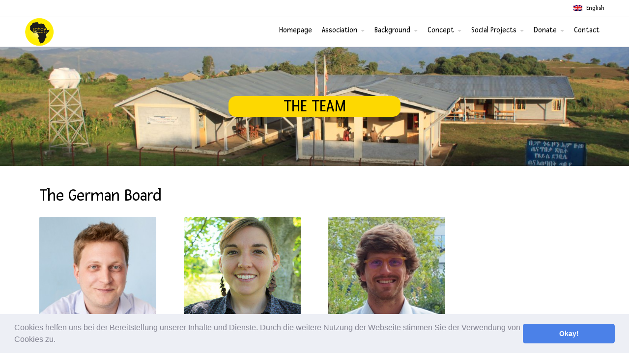

--- FILE ---
content_type: text/html; charset=UTF-8
request_url: https://sahay-solar.org/das-team?lang=en
body_size: 14011
content:
<!DOCTYPE html>
<html lang="en-US">
<head>
    <title>The Team - Sahay Solar</title>
<link rel="alternate" hreflang="en" href="https://sahay-solar.org/das-team?lang=en" />
<link rel="alternate" hreflang="de" href="https://sahay-solar.org/das-team" />

<!-- This site is optimized with the Yoast SEO plugin v11.2.1 - https://yoast.com/wordpress/plugins/seo/ -->
<link rel="canonical" href="https://sahay-solar.org/das-team?lang=en" />
<meta property="og:locale" content="en_US" />
<meta property="og:type" content="article" />
<meta property="og:title" content="The Team - Sahay Solar" />
<meta property="og:description" content="The German Board The Swiss Board The lecturers" />
<meta property="og:url" content="https://sahay-solar.org/das-team?lang=en" />
<meta property="og:site_name" content="Sahay Solar" />
<meta property="article:publisher" content="https://www.facebook.com/sahaysolar/" />
<meta name="twitter:card" content="summary_large_image" />
<meta name="twitter:description" content="The German Board The Swiss Board The lecturers" />
<meta name="twitter:title" content="The Team - Sahay Solar" />
<script type='application/ld+json' class='yoast-schema-graph yoast-schema-graph--main'>{"@context":"https://schema.org","@graph":[{"@type":"Organization","@id":"https://sahay-solar.org/?lang=en/#organization","name":"Sahay Solarverein Afrika e.V.","url":"https://sahay-solar.org/?lang=en/","sameAs":["https://www.facebook.com/sahaysolar/"],"logo":{"@type":"ImageObject","@id":"https://sahay-solar.org/?lang=en/#logo","url":"https://sahay-solar.org/wp-content/uploads/2017/03/Sahay-verein_Rund-e1537359431815.png","width":826,"height":826,"caption":"Sahay Solarverein Afrika e.V."},"image":{"@id":"https://sahay-solar.org/?lang=en/#logo"}},{"@type":"WebSite","@id":"https://sahay-solar.org/?lang=en/#website","url":"https://sahay-solar.org/?lang=en/","name":"Sahay Solar","publisher":{"@id":"https://sahay-solar.org/?lang=en/#organization"},"potentialAction":{"@type":"SearchAction","target":"https://sahay-solar.org/?lang=en/?s={search_term_string}","query-input":"required name=search_term_string"}},{"@type":"WebPage","@id":"https://sahay-solar.org/das-team?lang=en#webpage","url":"https://sahay-solar.org/das-team?lang=en","inLanguage":"en-US","name":"The Team - Sahay Solar","isPartOf":{"@id":"https://sahay-solar.org/?lang=en/#website"},"datePublished":"2019-03-27T12:31:58+00:00","dateModified":"2025-09-09T12:48:21+00:00"}]}</script>
<!-- / Yoast SEO plugin. -->

<link rel='dns-prefetch' href='//s.w.org' />
<link rel="alternate" type="application/rss+xml" title="Sahay Solar &raquo; Feed" href="https://sahay-solar.org/feed?lang=en" />
<link rel="alternate" type="application/rss+xml" title="Sahay Solar &raquo; Comments Feed" href="https://sahay-solar.org/comments/feed?lang=en" />
		<script type="text/javascript">
			window._wpemojiSettings = {"baseUrl":"https:\/\/s.w.org\/images\/core\/emoji\/11\/72x72\/","ext":".png","svgUrl":"https:\/\/s.w.org\/images\/core\/emoji\/11\/svg\/","svgExt":".svg","source":{"concatemoji":"https:\/\/sahay-solar.org\/wp-includes\/js\/wp-emoji-release.min.js?ver=4.9.28"}};
			!function(e,a,t){var n,r,o,i=a.createElement("canvas"),p=i.getContext&&i.getContext("2d");function s(e,t){var a=String.fromCharCode;p.clearRect(0,0,i.width,i.height),p.fillText(a.apply(this,e),0,0);e=i.toDataURL();return p.clearRect(0,0,i.width,i.height),p.fillText(a.apply(this,t),0,0),e===i.toDataURL()}function c(e){var t=a.createElement("script");t.src=e,t.defer=t.type="text/javascript",a.getElementsByTagName("head")[0].appendChild(t)}for(o=Array("flag","emoji"),t.supports={everything:!0,everythingExceptFlag:!0},r=0;r<o.length;r++)t.supports[o[r]]=function(e){if(!p||!p.fillText)return!1;switch(p.textBaseline="top",p.font="600 32px Arial",e){case"flag":return s([55356,56826,55356,56819],[55356,56826,8203,55356,56819])?!1:!s([55356,57332,56128,56423,56128,56418,56128,56421,56128,56430,56128,56423,56128,56447],[55356,57332,8203,56128,56423,8203,56128,56418,8203,56128,56421,8203,56128,56430,8203,56128,56423,8203,56128,56447]);case"emoji":return!s([55358,56760,9792,65039],[55358,56760,8203,9792,65039])}return!1}(o[r]),t.supports.everything=t.supports.everything&&t.supports[o[r]],"flag"!==o[r]&&(t.supports.everythingExceptFlag=t.supports.everythingExceptFlag&&t.supports[o[r]]);t.supports.everythingExceptFlag=t.supports.everythingExceptFlag&&!t.supports.flag,t.DOMReady=!1,t.readyCallback=function(){t.DOMReady=!0},t.supports.everything||(n=function(){t.readyCallback()},a.addEventListener?(a.addEventListener("DOMContentLoaded",n,!1),e.addEventListener("load",n,!1)):(e.attachEvent("onload",n),a.attachEvent("onreadystatechange",function(){"complete"===a.readyState&&t.readyCallback()})),(n=t.source||{}).concatemoji?c(n.concatemoji):n.wpemoji&&n.twemoji&&(c(n.twemoji),c(n.wpemoji)))}(window,document,window._wpemojiSettings);
		</script>
		<style type="text/css">
img.wp-smiley,
img.emoji {
	display: inline !important;
	border: none !important;
	box-shadow: none !important;
	height: 1em !important;
	width: 1em !important;
	margin: 0 .07em !important;
	vertical-align: -0.1em !important;
	background: none !important;
	padding: 0 !important;
}
</style>
<link rel='stylesheet' id='contact-form-7-css'  href='https://sahay-solar.org/wp-content/plugins/contact-form-7/includes/css/styles.css?ver=5.0.5' type='text/css' media='all' />
<link rel='stylesheet' id='ctwg-shortcodes-css'  href='https://sahay-solar.org/wp-content/plugins/cpo-widgets/css/style.css?ver=4.9.28' type='text/css' media='all' />
<link rel='stylesheet' id='modula_stylesheet-css'  href='https://sahay-solar.org/wp-content/plugins/modula-best-grid-gallery/scripts/modula.css?ver=1.3.3' type='text/css' media='all' />
<link rel='stylesheet' id='effects_stylesheet-css'  href='https://sahay-solar.org/wp-content/plugins/modula-best-grid-gallery/scripts/effects.css?ver=1.3.3' type='text/css' media='all' />
<link rel='stylesheet' id='wpml-menu-item-0-css'  href='//sahay-solar.org/wp-content/plugins/sitepress-multilingual-cms/templates/language-switchers/menu-item/style.css?ver=1' type='text/css' media='all' />
<link rel='stylesheet' id='font-awesome-css'  href='https://sahay-solar.org/wp-content/plugins/elementor/assets/lib/font-awesome/css/font-awesome.min.css?ver=4.7.0' type='text/css' media='all' />
<link rel='stylesheet' id='tm-timeline-css-css'  href='https://sahay-solar.org/wp-content/plugins/tm-timeline/css/tm-timeline.css?ver=1.1.1' type='text/css' media='all' />
<link rel='stylesheet' id='cpotheme-base-css'  href='https://sahay-solar.org/wp-content/themes/allegiant_pro/core/css/base.css?ver=4.9.28' type='text/css' media='all' />
<link rel='stylesheet' id='cpotheme-main-css'  href='https://sahay-solar.org/wp-content/themes/allegiant_pro/style.css?ver=4.9.28' type='text/css' media='all' />
<link rel='stylesheet' id='recent-posts-widget-with-thumbnails-public-style-css'  href='https://sahay-solar.org/wp-content/plugins/recent-posts-widget-with-thumbnails/public.css?ver=6.3.1' type='text/css' media='all' />
<link rel='stylesheet' id='cookieconsent-css'  href='https://sahay-solar.org/wp-content/plugins/ga-germanized/assets/css/cookieconsent.css?ver=3.0.3' type='text/css' media='all' />
<link rel='stylesheet' id='elementor-icons-css'  href='https://sahay-solar.org/wp-content/plugins/elementor/assets/lib/eicons/css/elementor-icons.min.css?ver=4.3.0' type='text/css' media='all' />
<link rel='stylesheet' id='elementor-animations-css'  href='https://sahay-solar.org/wp-content/plugins/elementor/assets/lib/animations/animations.min.css?ver=2.5.9' type='text/css' media='all' />
<link rel='stylesheet' id='elementor-frontend-css'  href='https://sahay-solar.org/wp-content/plugins/elementor/assets/css/frontend.min.css?ver=2.5.9' type='text/css' media='all' />
<link rel='stylesheet' id='elementor-global-css'  href='https://sahay-solar.org/wp-content/uploads/elementor/css/global.css?ver=1553171005' type='text/css' media='all' />
<link rel='stylesheet' id='google-fonts-1-css'  href='https://fonts.googleapis.com/css?family=Roboto%3A100%2C100italic%2C200%2C200italic%2C300%2C300italic%2C400%2C400italic%2C500%2C500italic%2C600%2C600italic%2C700%2C700italic%2C800%2C800italic%2C900%2C900italic%7CRoboto+Slab%3A100%2C100italic%2C200%2C200italic%2C300%2C300italic%2C400%2C400italic%2C500%2C500italic%2C600%2C600italic%2C700%2C700italic%2C800%2C800italic%2C900%2C900italic&#038;ver=4.9.28' type='text/css' media='all' />
<script type='text/javascript' src='https://sahay-solar.org/wp-includes/js/jquery/jquery.js?ver=1.12.4'></script>
<script type='text/javascript' src='https://sahay-solar.org/wp-includes/js/jquery/jquery-migrate.min.js?ver=1.4.1'></script>
<script type='text/javascript' src='https://sahay-solar.org/wp-content/plugins/modula-best-grid-gallery/scripts/jquery.modula.js?ver=4.9.28'></script>
<script type='text/javascript' src='https://sahay-solar.org/wp-content/themes/allegiant_pro/core/scripts/html5-min.js?ver=4.9.28'></script>
<link rel='https://api.w.org/' href='https://sahay-solar.org/wp-json?lang=en' />
<link rel="EditURI" type="application/rsd+xml" title="RSD" href="https://sahay-solar.org/xmlrpc.php?rsd" />
<link rel="wlwmanifest" type="application/wlwmanifest+xml" href="https://sahay-solar.org/wp-includes/wlwmanifest.xml" /> 
<link rel='shortlink' href='https://sahay-solar.org/?p=5360&#038;lang=en' />
<link rel="alternate" type="application/json+oembed" href="https://sahay-solar.org/wp-json/oembed/1.0/embed?lang=en&#038;url=https%3A%2F%2Fsahay-solar.org%2Fdas-team%3Flang%3Den" />
<link rel="alternate" type="text/xml+oembed" href="https://sahay-solar.org/wp-json/oembed/1.0/embed?lang=en&#038;url=https%3A%2F%2Fsahay-solar.org%2Fdas-team%3Flang%3Den&#038;format=xml" />
<meta name="generator" content="WPML ver:4.2.4 stt:1,3;" />
<style id="mystickymenu" type="text/css">#mysticky-nav { width:100%; position: static; }#mysticky-nav.wrapfixed { position:fixed; left: 0px; margin-top:0px;  z-index: 99990; -webkit-transition: 0.3s; -moz-transition: 0.3s; -o-transition: 0.3s; transition: 0.3s; -ms-filter:"progid:DXImageTransform.Microsoft.Alpha(Opacity=90)"; filter: alpha(opacity=90); opacity:0.9; background-color: #f7f5e7;}#mysticky-nav.wrapfixed { } #mysticky-nav.wrapfixed.up { } #mysticky-nav.wrapfixed.down { } #mysticky-nav .myfixed { margin:0 auto; float:none; border:0px; background:none; max-width:100%; }</style><script async src="https://www.googletagmanager.com/gtag/js?id=UA-138718880-1"></script><script>
				window.dataLayer = window.dataLayer || [];
				function gtag(){dataLayer.push(arguments);}
				gtag('js', new Date());gtag('config', 'UA-138718880-1', {"anonymize_ip":true,"allow_display_features":true,"link_attribution":false});</script><link type="image/x-icon" href="http://s245577196.online.de/wp-content/uploads/2017/03/cropped-Sahay-verein_Rund.png" rel="icon" /><meta name="viewport" content="width=device-width, initial-scale=1.0, maximum-scale=1.0, user-scalable=0"/>
<meta charset="UTF-8"/>
<style type="text/css" id="custom-background-css">
body.custom-background { background-color: #ffffff; }
</style>
	<style type="text/css">
		body {
						font-size:0.875em; 
						
						font-family:'Arbutus Slab'; 
			font-weight:400; 
						
						color:#000000; 
					}
		
		
				.button, .button:link, .button:visited, 
		input[type=submit],
		.tp-caption { 		
			font-family:'Arbutus Slab';
			font-weight:400; 
		}
				
		
		h1, h2, h3, h4, h5, h6, .heading, .header .title { 		
						font-family:'Fresca'; 
			font-weight:400; 
						color:#000000;		}
		
		
		.widget-title { 		
			color:#000000;		}
		
		
		.menu-main li a { 		
						font-family:'Fresca'; 
			font-weight:400; 
						color:#000000;		}
		
		.menu-mobile li a { 		
						font-family:'Fresca'; 
			font-weight:400; 
									color:#000000; 
					}
		
		
				a:link, a:visited { color:#000000; }
		a:hover { color:#000000; }
		
		
				.primary-color { color:#000000; }
		.primary-color-bg { background-color:#000000; }
		.primary-color-border { border-color:#000000; }
		.menu-item.menu-highlight > a { background-color:#000000; }
		.tp-caption.primary_color_background { background:#000000; }
		.tp-caption.primary_color_text{ color:#000000; }
		.widget_nav_menu a .menu-icon { color:#000000; }
		
		.button, .button:link, .button:visited, input[type=submit] { background-color:#000000; }
		.button:hover, input[type=submit]:hover { background-color:#000000; }
		::selection  { color:#fff; background-color:#000000; }
		::-moz-selection { color:#fff; background-color:#000000; }
		
				
				.secondary-color { color:#ffffff; }
		.secondary-color-bg { background-color:#ffffff; }
		.secondary-color-border { border-color:#ffffff; }
		.tp-caption.secondary_color_background { background:#ffffff; }
		.tp-caption.secondary_color_text{ color:#ffffff; }		
			


				.slider-slides { height:650px; }
			</style>
	<style type="text/css">
				html body .button, 
		html body .button:link, 
		html body .button:visited, 
		html body input[type=submit] { background:none; border-color:#000000; color:#000000; }
		html body .button:hover, 
		html body input[type=submit]:hover { color:#fff; background:#000000; }
		.menu-main .current_page_ancestor > a,
		.menu-main .current-menu-item > a { color:#000000; }
		.menu-portfolio .current-cat a,
		.pagination .current { background-color:#000000; }
		.features a.feature-image { color:#000000; }
		    </style>
	<link rel="icon" href="https://sahay-solar.org/wp-content/uploads/2017/03/cropped-Sahay-verein_Rund-32x32.png" sizes="32x32" />
<link rel="icon" href="https://sahay-solar.org/wp-content/uploads/2017/03/cropped-Sahay-verein_Rund-192x192.png" sizes="192x192" />
<link rel="apple-touch-icon-precomposed" href="https://sahay-solar.org/wp-content/uploads/2017/03/cropped-Sahay-verein_Rund-180x180.png" />
<meta name="msapplication-TileImage" content="https://sahay-solar.org/wp-content/uploads/2017/03/cropped-Sahay-verein_Rund-270x270.png" />
		<style type="text/css" id="wp-custom-css">
			.header {

    position: relative;
    background: #fff;
    width: 100%;
    padding: 0;
}

.wpcf7-submit.wpcf7-submit{
	font-family: 'Fresca';
	box-shadow: 0 2px 4px 0 rgba(0,0,0,0.16),0 2px 10px 0 rgba(0,0,0,0.12) !important;
}
h4.ctsc-accordion-title::after {
    display: block;
    float: right;
    color: #000;
    content: '\f101';
    font-family: 'fontawesome';
    font-size: 20px;
    line-height: 1;
		opacity: 1;
}

#slide-3416 > div:nth-child(1) > div:nth-child(1) > div:nth-child(1) > h2:nth-child(1){
	color:yellow;
	font-size: 35px;
	font-weight: bold;
}

.tm_timeline{
background-color: #f1f1f1;
box-shadow: 0 2px 4px 0 rgba(0,0,0,0.16),0 2px 10px 0 rgba(0,0,0,0.12) !important;
}
.tm_timeline__tense{
	background:black;
}
.tm_timeline-layout-vertical-chessOrder .tm_timeline__tense{
	background: grey;
}

.imgleft{
	float:left;
	margin: 6px;
	height: 255px;
}

#features-subtitle\ section-subtitle{
	color: black;
	opacity:1;
}

.the-excerpt{
	font-style: normal;
	font-weight: bold;
}

.features .feature .feature-icon:hover {
    position: absolute;
    background: #FFD801;
    left: 50%;
    top: 50%;
    font-family: 'fontawesome';
    text-align: center;
    width: 100px;
    height: 100px;
    font-size: 40px;
    margin: -51px 0 0 -51px;
    line-height: 100px;
    border: 1px solid #ddd;
    border-radius: 50%;
}





h1.pagetitle-title.heading{
	  color: #FFD801;
    background-color: #fdd801;
    border-radius: 15px;
	width: 350px;
	text-align:center;
	margin: auto;
}



#tagline {
	font-family: 'Fresca';
}

.menu-item{
	border-radius: 8px;
}
.menu-item:hover{
	background-color: #ffd801;	
}
#menu-item-3632{
	background-color: #ffd801;	
}
.ctwg-social .ctwg-social-icon{
	width: 60px;
	height: 60px;
	line-height: 60px;
	font-size: 25px;
}

#colfoot1 {
	text-align: left;
}
body {
	color: black;
	font-family:'Fresca';
}
h4 {
	color: black;
}
h1{
	color:black;
}

/* Nach oben Pfeil verlinken */


/* Startseite: Unsere Projekte */
body .portfolio-item-image .portfolio-item-title{
	background-color: #666666;
}
.portfolio-item:hover .portfolio-item-overlay {
    opacity: 0.2;
}
#team {
    background-color: white;
}

/* Startseite: Impressionen
.section-title .team-title .heading, .heading, .header .title{
	background-color: #666666;
	color: #ffffff;
} */



/* News: Kategorien entfernen 
post-author{visibility: hidden}*/

/* 50 Health Station Projekt: Informationsbroschüre verlinken
#pdf{
a:hover 
    color: hotpink;
}*/

/* Header: dauerhaft weiß
#header{
background-color: #FFFFFF; opacity: 1;
}
#header_bg { opacity: 1; }

.menu-main li ul li a:hover { background-color:#FFFFFF; }*/

/*Header: Überschriften gelb*/
body .dark h1, body .dark h2, body .dark , body .dark , body .dark ,  body .dark .heading, body .dark a:link, body .dark a:visited, body .dark a:hover {
	color: #000000;
}
/*
.page-content {
	background-color: #FFD801;
	margin: -25px;
	padding: 20px;
}
*/
/*Footer: Schrift schwarz*/
body .dark , body .dark , body .dark , body .dark , body .dark h5, body .dark h6, body .dark , body .dark a:link, body .dark a:visited, body .dark a:hover {
	color: #000000;
}

/*Start: IMPRESSIONEN: weiß*/
.team-title {
	color: black;
}

#footer {
    	background-image: url(http://sahay-solar.org/wp-content/uploads/2018/09/footer-img.gif);
	background-size:cover;
	box-shadow: inset 0 0 0 0;
}


/*#footer{
background-color:	#FFD801;
}*/

.slide{
	background-size:cover;
}
		</style>
	</head>

<body class="page-template-default page page-id-5360 custom-background  sidebar-none header-normal title-normal footer-normal elementor-default elementor-page elementor-page-5360">
	<div class="outer" id="top">
				<div class="wrapper">
			<div id="topbar" class="topbar">
				<div class="container">
					<div id="languages" class="languages"><div class="language-active" id="language-active-en"><img src="https://sahay-solar.org/wp-content/plugins/sitepress-multilingual-cms/res/flags/en.png" alt="en"> English</div><div class="language-list"><a class="language-item" href="https://sahay-solar.org/das-team?lang=en" id="language-switch-en"><img src="https://sahay-solar.org/wp-content/plugins/sitepress-multilingual-cms/res/flags/en.png" alt="en"> English</a><a class="language-item" href="https://sahay-solar.org/das-team" id="language-switch-de"><img src="https://sahay-solar.org/wp-content/plugins/sitepress-multilingual-cms/res/flags/de.png" alt="de"> Deutsch</a></div></div><div id="social" class="social"></div>					<div class="clear"></div>
				</div>
			</div>
			<header id="header" class="header">
				<div class="container">
					<div id="logo" class="logo"><a class="site-logo" href="https://sahay-solar.org/?lang=en"><img src="http://sahay-solar.org/wp-content/uploads/2017/03/Sahay-verein_Rund-e1537359431815.png" alt="Sahay Solar" style="width:60px;"/></a><span class="title site-title hidden"><a href="https://sahay-solar.org/?lang=en">Sahay Solar</a></span></div><div id="menu-mobile-open" class=" menu-mobile-open menu-mobile-toggle"></div><ul id="menu-main" class="menu-main"><li id="menu-item-5346" class="menu-item menu-item-type-custom menu-item-object-custom menu-item-home menu-item-5346"><a href="http://sahay-solar.org/?lang=en">Homepage</a></li>
<li id="menu-item-5374" class="menu-item menu-item-type-post_type menu-item-object-page current-menu-ancestor current-menu-parent current_page_parent current_page_ancestor menu-item-has-children menu-item-5374"><a href="https://sahay-solar.org/the-association?lang=en">Association</a>
<ul class="sub-menu">
	<li id="menu-item-5378" class="menu-item menu-item-type-post_type menu-item-object-page menu-item-5378"><a href="https://sahay-solar.org/the-association?lang=en">The association</a></li>
	<li id="menu-item-5375" class="menu-item menu-item-type-post_type menu-item-object-page menu-item-5375"><a href="https://sahay-solar.org/support/partners?lang=en">Partners</a></li>
	<li id="menu-item-5376" class="menu-item menu-item-type-post_type menu-item-object-page menu-item-5376"><a href="https://sahay-solar.org/support/sponsors?lang=en">Sponsors</a></li>
	<li id="menu-item-5377" class="menu-item menu-item-type-post_type menu-item-object-page current-menu-item page_item page-item-5360 current_page_item menu-item-5377"><a href="https://sahay-solar.org/das-team?lang=en">The Team</a></li>
</ul>
</li>
<li id="menu-item-5359" class="menu-item menu-item-type-post_type menu-item-object-page menu-item-has-children menu-item-5359"><a href="https://sahay-solar.org/ethiopia?lang=en">Background</a>
<ul class="sub-menu">
	<li id="menu-item-5358" class="menu-item menu-item-type-post_type menu-item-object-page menu-item-5358"><a href="https://sahay-solar.org/ethiopia?lang=en">Ethiopia</a></li>
	<li id="menu-item-5357" class="menu-item menu-item-type-post_type menu-item-object-page menu-item-5357"><a href="https://sahay-solar.org/arba-minch-gamo-gofa-zone?lang=en">Arba Minch – Gamo Gofa Zone</a></li>
</ul>
</li>
<li id="menu-item-5395" class="menu-item menu-item-type-post_type menu-item-object-page menu-item-has-children menu-item-5395"><a href="https://sahay-solar.org/concept?lang=en">Concept</a>
<ul class="sub-menu">
	<li id="menu-item-5397" class="menu-item menu-item-type-post_type menu-item-object-page menu-item-5397"><a href="https://sahay-solar.org/concept/solar-training?lang=en">Solar Training</a></li>
	<li id="menu-item-5396" class="menu-item menu-item-type-post_type menu-item-object-page menu-item-5396"><a href="https://sahay-solar.org/concept/social-projects?lang=en">Social Projects</a></li>
	<li id="menu-item-5398" class="menu-item menu-item-type-post_type menu-item-object-page menu-item-5398"><a href="https://sahay-solar.org/concept/social-business?lang=en">Social Business</a></li>
</ul>
</li>
<li id="menu-item-5405" class="menu-item menu-item-type-post_type menu-item-object-page menu-item-has-children menu-item-5405"><a href="https://sahay-solar.org/concept/social-projects?lang=en">Social Projects</a>
<ul class="sub-menu">
	<li id="menu-item-5406" class="menu-item menu-item-type-custom menu-item-object-custom menu-item-5406"><a href="http://sahay-solar.org/portfolio-item/health-centers?lang=en">Health centers</a></li>
	<li id="menu-item-5409" class="menu-item menu-item-type-custom menu-item-object-custom menu-item-5409"><a href="http://sahay-solar.org/portfolio-item/agricultural-schools?lang=en">Agricultutal schools</a></li>
	<li id="menu-item-5407" class="menu-item menu-item-type-custom menu-item-object-custom menu-item-5407"><a href="http://sahay-solar.org/portfolio-item/solar-pumps?lang=en">Solar pumps</a></li>
	<li id="menu-item-5408" class="menu-item menu-item-type-custom menu-item-object-custom menu-item-5408"><a href="http://sahay-solar.org/portfolio-item/school-projects?lang=en">School projects</a></li>
</ul>
</li>
<li id="menu-item-5423" class="menu-item menu-item-type-post_type menu-item-object-page menu-item-has-children menu-item-5423"><a href="https://sahay-solar.org/support?lang=en">Donate</a>
<ul class="sub-menu">
	<li id="menu-item-5424" class="menu-item menu-item-type-post_type menu-item-object-page menu-item-5424"><a href="https://sahay-solar.org/support/donate?lang=en">Donate</a></li>
</ul>
</li>
<li id="menu-item-5429" class="menu-item menu-item-type-post_type menu-item-object-page menu-item-5429"><a href="https://sahay-solar.org/contact?lang=en">Contact</a></li>
</ul>					<div class='clear'></div>
				</div>
			</header>
			
			

<section id="pagetitle" class="pagetitle dark" style="background-image:url(https://sahay-solar.org/wp-content/uploads/2017/10/cropped-4.jpg);">
	<div class="container">
		<h1 class="pagetitle-title heading">The Team</h1>	</div>
</section>

			
						<div class="clear"></div>
<div id="main" class="main">
	<div class="container">
		<section id="content" class="content">
									<div id="post-5360" class="post-5360 page type-page status-publish hentry">
				<div class="page-content">
							<div data-elementor-type="post" data-elementor-id="5360" class="elementor elementor-5360" data-elementor-settings="[]">
			<div class="elementor-inner">
				<div class="elementor-section-wrap">
							<section class="elementor-element elementor-element-1e3b65ec elementor-section-boxed elementor-section-height-default elementor-section-height-default elementor-section elementor-top-section" data-id="1e3b65ec" data-element_type="section">
						<div class="elementor-container elementor-column-gap-default">
				<div class="elementor-row">
				<div class="elementor-element elementor-element-312b14af elementor-column elementor-col-100 elementor-top-column" data-id="312b14af" data-element_type="column">
			<div class="elementor-column-wrap  elementor-element-populated">
					<div class="elementor-widget-wrap">
				<div class="elementor-element elementor-element-53506aff elementor-widget elementor-widget-text-editor" data-id="53506aff" data-element_type="widget" data-widget_type="text-editor.default">
				<div class="elementor-widget-container">
					<div class="elementor-text-editor elementor-clearfix"><h1>The German Board</h1><p><div class="ctsc-column ctsc-col4"><div class="ctsc-team  "><div class="ctsc-team-image"><img src="http://sahay-solar.org/wp-content/uploads/2017/04/MG_9862-Bearbeitet.jpg"></div><div class="ctsc-team-body"><h4 class="ctsc-team-name">Max Pohl</h4><div class="ctsc-team-content"><div class="ctsc-accordion ctsc-accordion-normal" data-group="group1"><h4 class="ctsc-accordion-title">1st Chairman and Founder</h4><div class="ctsc-accordion-content" style="display:none;"><h5 style="text-align: left;">Max studied Psychology (B.Sc.) at the City University in London and Economics (M.A.) at the Zeppelin University in Friedrichshafen. During his business studies, he dealt specifically with the topic of social business and, as part of his master’s thesis, launched a social business concept concerning the distribution of decentralized solar energy solutions in Ethiopia. Max Pohl has been the founder and a board member of the non-profit Sahay Solar Association since 2009 and works on the implementation of the social business idea in Germany, Ethiopia and Switzerland.</h5><p> </p></div></div></div><div class="ctsc-team-social"></div><div class="ctsc-team-meta"></div></div></div></div><div class="ctsc-column ctsc-col4"><div class="ctsc-team  "><div class="ctsc-team-image"><img src="http://sahay-solar.org/wp-content/uploads/2017/10/Ami1.jpg"></div><div class="ctsc-team-body"><h4 class="ctsc-team-name">Amelie Pohl</h4><div class="ctsc-team-content"><div class="ctsc-accordion ctsc-accordion-normal" data-group="group1"><h4 class="ctsc-accordion-title">Treasurer and Founder</h4><div class="ctsc-accordion-content" style="display:none;"><h5 style="text-align: left;">Amelie was already working on development policy issues during her bachelor’s degree in human geography in London and continued her education in the fields of public relations and the non-profit sector as part of a master’s degree in communication and cultural studies in Friedrichshafen. As a founder and a board member of the Sahay Solar Association, she contributes her previous professional experience in public relations and administration of non-profit institutions to the further development of the association.</h5></div></div></div><div class="ctsc-team-social"></div><div class="ctsc-team-meta"></div></div></div></div><div class="ctsc-column ctsc-col4 ctsc-col-last"><div class="ctsc-team  "><div class="ctsc-team-image"><img src="http://sahay-solar.org/wp-content/uploads/2018/12/Alex_Profilbild-e1544085174805.jpg"></div><div class="ctsc-team-body"><h4 class="ctsc-team-name">Dr. Alexander Jordan</h4><div class="ctsc-team-content"><div class="ctsc-accordion ctsc-accordion-normal" data-group="group1"><h4 class="ctsc-accordion-title">Secretary</h4><div class="ctsc-accordion-content" style="display:none;"><h5 style="text-align: left;">Alex has been an active member of the Sahay Solar Initiative since 2011. As he studied economics in Jena and Aarhus, Alexander is interested in the distribution of environmentally-friendly technologies in developing countries. In this regard, he analyzed the decision to adopt new technologies from different perspectives during his doctoral thesis at the University of Turin. Alexander supports the Sahay Solar Association with his professional knowledge in the implementation of the social business approach and the awareness building strategy and takes care of PR, social media and the website.</h5></div></div></div><div class="ctsc-team-social"></div><div class="ctsc-team-meta"></div></div></div></div><div class="col-divide"></div></p><h1>The Swiss Board</h1><p><div class="ctsc-column ctsc-col4"><div class="ctsc-team  "><div class="ctsc-team-image"><img src="http://sahay-solar.org/wp-content/uploads/2017/05/MG_9827-Bearbeitet-2.jpg"></div><div class="ctsc-team-body"><h4 class="ctsc-team-name">Hans Rudolf Tobler</h4><div class="ctsc-team-content"><div class="ctsc-accordion ctsc-accordion-normal" data-group="group1"><h4 class="ctsc-accordion-title">Chairman and Founder</h4><div class="ctsc-accordion-content" style="display:none;"><h5 style="text-align: left;">Ruedi was born in 1940 in Winterhur, Switzerland. He acted as advisor to the Swiss Federal Office of Energy (Bern) in the field of ‘Marketing for Renewable Energies and Energy Efficiency’. Since 1999, he has also worked as a partner in numerous architectural projects involving geothermal and solar energy systems and, for example, organizes the presentation of sustainable architectural projects at the Swiss construction trade for SWISSBAU. Hans Rudolf Tobler also organizes various conferences in the field of construction and energy efficiency in cooperation with the Swiss Federal Institute of Technology Zurich (ETH) and other partners.</h5></div></div></div><div class="ctsc-team-social"></div><div class="ctsc-team-meta"></div></div></div></div><div class="ctsc-column ctsc-col4"><div class="ctsc-team  "><div class="ctsc-team-image"><img src="http://sahay-solar.org/wp-content/uploads/2017/05/MG_9832-Bearbeitet-2.jpg"></div><div class="ctsc-team-body"><h4 class="ctsc-team-name">Alexandra Kellermann-Freytag</h4><div class="ctsc-team-content"><div class="ctsc-accordion ctsc-accordion-normal" data-group="group1"><h4 class="ctsc-accordion-title">Board Member</h4><div class="ctsc-accordion-content" style="display:none;"><h5 style="text-align: left;">Alex is a construction expert with involvement in many solar projects in Switzerland. She has been working for and with Tobler &amp; Partner for 19 years, focusing on the marketing of environmentally and energy-conscious construction. She mainly deals with PR and media presentation of Sahay Solar’s activities in Ethiopia and is involved in fundraising for new solar systems, for instance for schools or health centers in Africa.</h5></div></div></div><div class="ctsc-team-social"></div><div class="ctsc-team-meta"></div></div></div></div><div class="ctsc-column ctsc-col4"><div class="ctsc-team  "><div class="ctsc-team-image"><img src="http://sahay-solar.org/wp-content/uploads/2017/05/MG_9857-Bearbeitet.jpg"></div><div class="ctsc-team-body"><h4 class="ctsc-team-name">Roger Buser</h4><div class="ctsc-team-content"><div class="ctsc-accordion ctsc-accordion-normal" data-group="group1"><h4 class="ctsc-accordion-title">Board Member</h4><div class="ctsc-accordion-content" style="display:none;"><h5 style="text-align: left;">Roger studied electrical engineering at the HTL in Muttenz. He teaches solar energy amongst other things at the Lucene University of Applied Sciences and Arts and continues to lead and teach the certified solar engineer course. Since the beginning of 2016 he has been a permanent member of the Sahay Solar Association in Switzerland and is responsible for the training activities, leads the regular solar training courses on site in Ethiopia and plays a key role in designing our technical solar solutions for the electrification of schools and health centers.</h5><p> </p><h1>The Sahay-Team at the Arba Minch University</h1><div class="ctsc-column ctsc-col4"></div><p><div class="ctsc-team  "><div class="ctsc-team-image"><img src="http://sahay-solar.org/wp-content/uploads/2017/05/MG_9978-Bearbeitet-2.jpg"></div><div class="ctsc-team-body"><h4 class="ctsc-team-name">Zelalem Girma</h4><div class="ctsc-team-content"></div><div class="ctsc-team-social"></div><div class="ctsc-team-meta"></div></div></div><div class="ctsc-accordion ctsc-accordion-normal" data-group="group1"><h4 class="ctsc-accordion-title">Project Manager</h4><div class="ctsc-accordion-content" style="display:none;"></div></div></p><h5 style="text-align: left;">Zelalem is the head of the AMU Sahay Team at the Arba Minch University (AMU). He otherwise works as director of the newly founded Institute of Renewable Energy Technologies and holds a master’s degree in electrical engineering from the Belgian University of Delft. Zelalem is responsible for coordinating the activities of our local Sahay Team, on-site project management and drafting reports. He is the first point of contact for communication with the representatives of the local government, the university administration and the responsible persons of the respective project villages.</h5></div></div></div><div class="ctsc-team-social"></div><div class="ctsc-team-meta"></div></div></div></div><div class="ctsc-column ctsc-col4"><div class="ctsc-team  "><div class="ctsc-team-image"><img src="http://sahay-solar.org/wp-content/uploads/2017/05/MG_9819-Bearbeitet-2.jpg"></div><div class="ctsc-team-body"><h4 class="ctsc-team-name">Sodessa Soma</h4><div class="ctsc-team-content"><div class="ctsc-accordion ctsc-accordion-normal" data-group="group1"><h4 class="ctsc-accordion-title">Technical Manager</h4><div class="ctsc-accordion-content" style="display:none;"><h5 style="text-align: left;">Sodessa is the technical manager of the AMU Sahay Team and received his master’s degree in electrical engineering in 2017. He is responsible for the technical aspects of the AMU Solar Competence Center (AMU SSC), the logistics for the import of solar equipment from Europe and the functionality of the installed solar systems in schools and health centers and thus, the important aspect of regular maintenance.</h5></div></div></div><div class="ctsc-team-social"></div><div class="ctsc-team-meta"></div></div></div></div><div class="ctsc-column ctsc-col4"><div class="ctsc-team  "><div class="ctsc-team-image"><img src="http://sahay-solar.org/wp-content/uploads/2017/05/MG_9850-Bearbeitet-2.jpg"></div><div class="ctsc-team-body"><h4 class="ctsc-team-name">Zeleke Ginto</h4><div class="ctsc-team-content"><div class="ctsc-accordion ctsc-accordion-normal" data-group="group1"><h4 class="ctsc-accordion-title">Senior Technical Assistant</h4><div class="ctsc-accordion-content" style="display:none;"><h5 style="text-align: left;">Zeleke works as a technical assistant in the AMU Sahay Team and as a laboratory assistant for the Faculty of Electrical Engineering. He is a trained electrician and is currently doing his bachelor’s degree in electrical engineering. Zeleke mainly takes care of the solar equipment during the installation of the solar systems on the roof, in the technical room, or wherever it is necessary. Before Zeleke joined our team, he already worked for the Stiftung Solarenergie (Solar Energy Foundation) and gained extensive experience in dealing with pico solar systems and solar home systems (SHS).</h5></div></div></div><div class="ctsc-team-social"></div><div class="ctsc-team-meta"></div></div></div></div><div class="ctsc-column ctsc-col4 ctsc-col-last"><div class="ctsc-team  "><div class="ctsc-team-image"><img src="http://sahay-solar.org/wp-content/uploads/2017/10/Nigussie.jpg"></div><div class="ctsc-team-body"><h4 class="ctsc-team-name">Nigussie Worku</h4><div class="ctsc-team-content"><div class="ctsc-accordion ctsc-accordion-normal" data-group="group1"><h4 class="ctsc-accordion-title">Junior Technical Assistant</h4><div class="ctsc-accordion-content" style="display:none;"><h5 style="text-align: left;">Nigussie has been a Junior Assistant in the AMU Sahay Team since 2017 and works as a laboratory assistant for the Faculty of Electrical Engineering. He is currently studying for his bachelor’s degree in electrical engineering. Together with Zeleke, he mainly takes care of the solar equipment during the installation of the solar systems on the roof, in the technical room, or wherever it is necessary.</h5></div></div></div><div class="ctsc-team-social"></div><div class="ctsc-team-meta"></div></div></div></div><div class="col-divide"></div></p><h1>The lecturers</h1><p><div class="ctsc-column ctsc-col4"><div class="ctsc-team  "><div class="ctsc-team-image"><img src="http://sahay-solar.org/wp-content/uploads/2017/05/MG_9857-Bearbeitet.jpg"></div><div class="ctsc-team-body"><h4 class="ctsc-team-name">Roger Buser</h4><div class="ctsc-team-content"><div class="ctsc-accordion ctsc-accordion-normal" data-group="group1"><h4 class="ctsc-accordion-title">Lecturer (FH Lucerne)</h4><div class="ctsc-accordion-content" style="display:none;"><h5 style="text-align: left;">Roger studied electrical engineering at the HTL in Muttenz. He teaches solar energy amongst other things at the Lucerne University of Applied Sciences and Arts and continues to lead and teach the certified solar engineer course. Since the beginning of 2016 he has been a permanent member of the Sahay Solar Association in Switzerland and is responsible for the training activities, leads the regular solar training courses on site in Ethiopia and plays a key role in designing our technical solar solutions for the electrification of schools and health centers.</h5></div></div></div><div class="ctsc-team-social"></div><div class="ctsc-team-meta"></div></div></div></div><div class="ctsc-column ctsc-col4"><div class="ctsc-team  "><div class="ctsc-team-image"><img src="http://sahay-solar.org/wp-content/uploads/2017/10/domenico.jpg"></div><div class="ctsc-team-body"><h4 class="ctsc-team-name">Domenico Chianese</h4><div class="ctsc-team-content"><div class="ctsc-accordion ctsc-accordion-normal" data-group="group1"><h4 class="ctsc-accordion-title">Lecturer(SUPSI)</h4><div class="ctsc-accordion-content" style="display:none;"><h5 style="text-align: left;">Domenico holds a diploma in electronic engineering and has worked as a Senior Researcher at the ISAAC Institute of SUPSI in Lugano since 1998. Domenico is involved in various solar projects in Africa and other regions and supports the Sahay Solar Association with his wealth of experience as a reliable partner. Together with Roger, Domenico teaches the Ethiopian students solar technology and supports our local Sahay Team at Arba Minch University during the installation of the PV systems in rural areas.</h5></div></div></div><div class="ctsc-team-social"></div><div class="ctsc-team-meta"></div></div></div></div><div class="ctsc-column ctsc-col4"><div class="ctsc-team  "><div class="ctsc-team-image"><img src="http://sahay-solar.org/wp-content/uploads/2018/11/Christof_Bucher-e1543581004691.jpg"></div><div class="ctsc-team-body"><h4 class="ctsc-team-name">Dr. Christof Bucher</h4><div class="ctsc-team-content"><div class="ctsc-accordion ctsc-accordion-normal" data-group="group1"><h4 class="ctsc-accordion-title">Lecturer (FH Lucerne)</h4><div class="ctsc-accordion-content" style="display:none;"><h5 style="text-align: left;">Christof Bucher (1982) grew up in the canton of Solothurn and studied electrical engineering and information technology at the ETH Zurich. Since 2008, he has been working for Basler &amp; Hofmann as a project manager for photovoltaic systems. From 2010 to 2014 he wrote a dissertation at the ETH on ‘Grid Feed-In of Solar Power’. Since 2012, he has been lecturing on photovoltaics part-time at the FH Lucerne.</h5></div></div></div><div class="ctsc-team-social"></div><div class="ctsc-team-meta"></div></div></div></div><div class="ctsc-column ctsc-col4 ctsc-col-last"><div class="ctsc-team  "><div class="ctsc-team-image"><img src="http://sahay-solar.org/wp-content/uploads/2018/11/Klaus_Eisele-1-e1543592705174.jpg"></div><div class="ctsc-team-body"><h4 class="ctsc-team-name">Klaus Eisele</h4><div class="ctsc-team-content"><div class="ctsc-accordion ctsc-accordion-normal" data-group="group1"><h4 class="ctsc-accordion-title">Lecturer(FHNW)</h4><div class="ctsc-accordion-content" style="display:none;"><h5 style="text-align: left;">Klaus Eisele, born 1953 in Radolfzell, studied mechanical engineering at the Technical University of Karlsruhe. He has been living in Winterhur since 1985. Most recently he worked as a lecturer at the FHNW in Windisch. There, he was responsible for the course of studies Energy and Environmental Technology for the student projects. In his own consulting firm, he supports companies in innovation projects and advises them on flow problems.</h5></div></div></div><div class="ctsc-team-social"></div><div class="ctsc-team-meta"></div></div></div><br /></div><div class="col-divide"></div></p></div>
				</div>
				</div>
						</div>
			</div>
		</div>
						</div>
			</div>
		</section>
						</div>
			</div>
		</div>
											</div>
			</div>
											</section>
				<div class="clear"></div>
	</div>
</div>

						
			<section id="subfooter" class="subfooter secondary-color-bg dark">
	<div class="container">
		<div class="row"></div><div class="clear"></div>	</div>
</section>			
						<footer id="footer" class="footer secondary-color-bg dark">
				<div class="container">
					<div class="footer-content"><div id="colfoot1" style="margin:0ex auto; width:90%">
 <!-- columns divs, float left, no margin so there is no space between column, width=1/3 -->
<div id="column1" style="float:left; margin:0ex; width:30%;"> <!--  
[do_widget id=recent-posts-widget-with-thumbnails-2] --> </div>
 
    <div id="column2" style="float:left; margin:0ex;padding-right: 6ex;padding-left: 6ex;width:30%;"><!--BetterPlace-Spende:-->
   <!-- [do_widget id=ctwg-advert-4]-->
    </div>

    <div id="column3" style="float:left; margin:0;width:30%"><!--Kontakt:--><!--[do_widget id=text-3]-->
    </div>
</div>

<div id="contentBox" style="margin:0px auto; width:70%">

 <!-- columns divs, float left, no margin so there is no space between column, width=1/3 -->
    <div id="column1" style="float:left; margin:0; width:33%;">
  <div id="ctwg-social-7" class="widget ctwg-social amr_widget">		<div class="ctwg-social" id="ctwg-social-7">
									<a class="ctwg-social-link ctwg-social-facebook" href="https://www.facebook.com/sahaysolar/" title="Facebook">
				<span class="ctwg-social-icon"></span>
			</a>
																		<a class="ctwg-social-link ctwg-social-youtube" href="https://www.youtube.com/user/SahaySolar" title="YouTube">
				<span class="ctwg-social-icon"></span>
			</a>
																				</div>
		</div>    </div>

    <div id="column2" style="float:left; margin:0;width:33%;">
    <h5>© 2018 Sahay Solarverein Afrika e.V. <br>
All Rights Reserved.</h5>
<h5><a href="sahay-solar.org/impressum">Impressum</a></h5>
<h5><a href=" sahay-solar.org/datenschutz">Datenschutzerklärung</a></h5>
    </div>

    <div id="column3" style="float:left; margin:0;width:33%"><p style="text-align: center; margin: -2.5ex;"> <!-- <img class"aligncenter size-medium"
src="http://s245577196.online.de/wp-content/uploads/2017/03/cropped-Sahay-verein_Rund.png" alt="" width="75" height="75" /> --> </p>
    </div>
</div></div>				</div>
			</footer>
						
			<div class="clear"></div>
		</div><!-- wrapper -->
			</div><!-- outer -->
	<div id="menu-mobile-close" class="menu-mobile-close menu-mobile-toggle"></div><ul id="menu-mobile" class="menu-mobile"><li class="menu-item menu-item-type-custom menu-item-object-custom menu-item-home menu-item-5346"><a href="http://sahay-solar.org/?lang=en">Homepage</a></li>
<li class="menu-item menu-item-type-post_type menu-item-object-page current-menu-ancestor current-menu-parent current_page_parent current_page_ancestor menu-item-has-children menu-item-5374"><a href="https://sahay-solar.org/the-association?lang=en">Association</a>
<ul class="sub-menu">
	<li class="menu-item menu-item-type-post_type menu-item-object-page menu-item-5378"><a href="https://sahay-solar.org/the-association?lang=en">The association</a></li>
	<li class="menu-item menu-item-type-post_type menu-item-object-page menu-item-5375"><a href="https://sahay-solar.org/support/partners?lang=en">Partners</a></li>
	<li class="menu-item menu-item-type-post_type menu-item-object-page menu-item-5376"><a href="https://sahay-solar.org/support/sponsors?lang=en">Sponsors</a></li>
	<li class="menu-item menu-item-type-post_type menu-item-object-page current-menu-item page_item page-item-5360 current_page_item menu-item-5377"><a href="https://sahay-solar.org/das-team?lang=en">The Team</a></li>
</ul>
</li>
<li class="menu-item menu-item-type-post_type menu-item-object-page menu-item-has-children menu-item-5359"><a href="https://sahay-solar.org/ethiopia?lang=en">Background</a>
<ul class="sub-menu">
	<li class="menu-item menu-item-type-post_type menu-item-object-page menu-item-5358"><a href="https://sahay-solar.org/ethiopia?lang=en">Ethiopia</a></li>
	<li class="menu-item menu-item-type-post_type menu-item-object-page menu-item-5357"><a href="https://sahay-solar.org/arba-minch-gamo-gofa-zone?lang=en">Arba Minch – Gamo Gofa Zone</a></li>
</ul>
</li>
<li class="menu-item menu-item-type-post_type menu-item-object-page menu-item-has-children menu-item-5395"><a href="https://sahay-solar.org/concept?lang=en">Concept</a>
<ul class="sub-menu">
	<li class="menu-item menu-item-type-post_type menu-item-object-page menu-item-5397"><a href="https://sahay-solar.org/concept/solar-training?lang=en">Solar Training</a></li>
	<li class="menu-item menu-item-type-post_type menu-item-object-page menu-item-5396"><a href="https://sahay-solar.org/concept/social-projects?lang=en">Social Projects</a></li>
	<li class="menu-item menu-item-type-post_type menu-item-object-page menu-item-5398"><a href="https://sahay-solar.org/concept/social-business?lang=en">Social Business</a></li>
</ul>
</li>
<li class="menu-item menu-item-type-post_type menu-item-object-page menu-item-has-children menu-item-5405"><a href="https://sahay-solar.org/concept/social-projects?lang=en">Social Projects</a>
<ul class="sub-menu">
	<li class="menu-item menu-item-type-custom menu-item-object-custom menu-item-5406"><a href="http://sahay-solar.org/portfolio-item/health-centers?lang=en">Health centers</a></li>
	<li class="menu-item menu-item-type-custom menu-item-object-custom menu-item-5409"><a href="http://sahay-solar.org/portfolio-item/agricultural-schools?lang=en">Agricultutal schools</a></li>
	<li class="menu-item menu-item-type-custom menu-item-object-custom menu-item-5407"><a href="http://sahay-solar.org/portfolio-item/solar-pumps?lang=en">Solar pumps</a></li>
	<li class="menu-item menu-item-type-custom menu-item-object-custom menu-item-5408"><a href="http://sahay-solar.org/portfolio-item/school-projects?lang=en">School projects</a></li>
</ul>
</li>
<li class="menu-item menu-item-type-post_type menu-item-object-page menu-item-has-children menu-item-5423"><a href="https://sahay-solar.org/support?lang=en">Donate</a>
<ul class="sub-menu">
	<li class="menu-item menu-item-type-post_type menu-item-object-page menu-item-5424"><a href="https://sahay-solar.org/support/donate?lang=en">Donate</a></li>
</ul>
</li>
<li class="menu-item menu-item-type-post_type menu-item-object-page menu-item-5429"><a href="https://sahay-solar.org/contact?lang=en">Contact</a></li>
</ul><link rel='stylesheet' id='cpotheme-font-fresca-css'  href='//fonts.googleapis.com/css?family=Fresca&#038;ver=4.9.28' type='text/css' media='all' />
<link rel='stylesheet' id='cpotheme-font-arbutus-slab-css'  href='//fonts.googleapis.com/css?family=Arbutus+Slab%3A100%2C300%2C400%2C700&#038;ver=4.9.28' type='text/css' media='all' />
<link rel='stylesheet' id='ctsc-shortcodes-css'  href='https://sahay-solar.org/wp-content/plugins/cpo-shortcodes/css/style.css?ver=4.9.28' type='text/css' media='all' />
<script type='text/javascript'>
/* <![CDATA[ */
var wpcf7 = {"apiSettings":{"root":"https:\/\/sahay-solar.org\/wp-json\/contact-form-7\/v1?lang=en","namespace":"contact-form-7\/v1"},"recaptcha":{"messages":{"empty":"Please verify that you are not a robot."}}};
/* ]]> */
</script>
<script type='text/javascript' src='https://sahay-solar.org/wp-content/plugins/contact-form-7/includes/js/scripts.js?ver=5.0.5'></script>
<script type='text/javascript'>
/* <![CDATA[ */
var option = {"mystickyClass":"header","activationHeight":"0","disableWidth":"0","disableLargeWidth":"0","adminBar":"false","mystickyTransition":"fade","mysticky_disable_down":"false"};
/* ]]> */
</script>
<script type='text/javascript' src='https://sahay-solar.org/wp-content/plugins/mystickymenu/js/mystickymenu.min.js?ver=2.0.6'></script>
<script type='text/javascript' src='https://sahay-solar.org/wp-includes/js/comment-reply.min.js?ver=4.9.28'></script>
<script type='text/javascript' src='https://sahay-solar.org/wp-content/themes/allegiant_pro/core/scripts/core.js?ver=4.9.28'></script>
<script type='text/javascript' src='https://sahay-solar.org/wp-content/plugins/ga-germanized/assets/js/cookieconsent.js?ver=3.0.3'></script>
<script type='text/javascript'>
try { window.addEventListener("load", function(){window.cookieconsent.initialise({"palette":{"popup":{"background":"#edeff5","text":"#838391"},"button":{"background":"#4b81e8","text":"#ffffff"}},"theme":"classic","position":"bottom","static":false,"content":{"message":"Cookies helfen uns bei der Bereitstellung unserer Inhalte und Dienste. Durch die weitere Nutzung der Webseite stimmen Sie der Verwendung von Cookies zu.","dismiss":"Okay!","allow":"Cookies erlauben","deny":"Cookies ablehnen","link":false,"href":"https:\/\/cookiesandyou.com\/"},"type":false,"revokable":true,"revokeBtn":"<div class=\"cc-revoke {{classes}}\">Cookie Policy<\/div>","onStatusChange":function(){}})}); } catch(err) { console.error(err.message); }
</script>
<script type='text/javascript'>
/* <![CDATA[ */
var gaoptoutSettings = {"ua":"UA-138718880-1","disabled":"Google Analytics Opt-out Cookie was set!"};
/* ]]> */
</script>
<script type='text/javascript' src='https://sahay-solar.org/wp-content/plugins/ga-germanized/assets/js/gaoptout.js?ver=1.5.0'></script>
<script type='text/javascript' src='https://sahay-solar.org/wp-includes/js/wp-embed.min.js?ver=4.9.28'></script>
<script type='text/javascript' src='https://sahay-solar.org/wp-includes/js/jquery/ui/core.min.js?ver=1.11.4'></script>
<script type='text/javascript' src='https://sahay-solar.org/wp-includes/js/jquery/ui/widget.min.js?ver=1.11.4'></script>
<script type='text/javascript' src='https://sahay-solar.org/wp-includes/js/jquery/ui/tabs.min.js?ver=1.11.4'></script>
<script type='text/javascript' src='https://sahay-solar.org/wp-content/plugins/cpo-shortcodes/scripts/shortcodes-toggles.js?ver=4.9.28'></script>
<script type='text/javascript' src='https://sahay-solar.org/wp-content/plugins/elementor/assets/js/frontend-modules.js?ver=2.5.9'></script>
<script type='text/javascript' src='https://sahay-solar.org/wp-includes/js/jquery/ui/position.min.js?ver=1.11.4'></script>
<script type='text/javascript' src='https://sahay-solar.org/wp-content/plugins/elementor/assets/lib/dialog/dialog.min.js?ver=4.7.1'></script>
<script type='text/javascript' src='https://sahay-solar.org/wp-content/plugins/elementor/assets/lib/waypoints/waypoints.min.js?ver=4.0.2'></script>
<script type='text/javascript' src='https://sahay-solar.org/wp-content/plugins/elementor/assets/lib/swiper/swiper.min.js?ver=4.4.6'></script>
<script type='text/javascript'>
var elementorFrontendConfig = {"environmentMode":{"edit":false,"wpPreview":false},"is_rtl":false,"breakpoints":{"xs":0,"sm":480,"md":768,"lg":1025,"xl":1440,"xxl":1600},"version":"2.5.9","urls":{"assets":"https:\/\/sahay-solar.org\/wp-content\/plugins\/elementor\/assets\/"},"settings":{"page":[],"general":{"elementor_global_image_lightbox":"yes","elementor_enable_lightbox_in_editor":"yes"}},"post":{"id":5360,"title":"The Team","excerpt":""}};
</script>
<script type='text/javascript' src='https://sahay-solar.org/wp-content/plugins/elementor/assets/js/frontend.min.js?ver=2.5.9'></script>
</body>
</html>


--- FILE ---
content_type: text/css
request_url: https://sahay-solar.org/wp-content/plugins/modula-best-grid-gallery/scripts/effects.css?ver=1.3.3
body_size: 609
content:
@media screen and (min-width: 1px) {

	.modula .items .item h2 {
		margin:0;
	}
	.modula .items .item p {
		margin:0;
		padding: 0;
	}	
	.modula .figc {
		color: black;
		text-align: center;
		position: absolute;
		left: 0;
		width: 100%;
		padding:2em;
	}

	.modula .item .jtg-social a {
		text-decoration: none;
		color: #fff;
		display: inline-block;
		margin:0 10px 0 0;
		width: 20px;
		padding: 6px 4px;
		border: 0;
		opacity: 0;
		transition: opacity .3s;
	}
	.modula .item:hover .jtg-social a {
		opacity: 1;
	}
	
	/*---------------*/
	/***** pufrobo *****/
	/*---------------*/

	.modula .items .jtg-social {
		opacity: 0;
		transition: opacity 0.1s;
		right:30px;
		position: absolute;
		bottom:20px;
		text-align: right;
		transition:all .3s;
	}
	
	.modula .items .jtg-social {
		opacity: 1;
	}
	
	.modula .items .jtg-social a:last-of-type {
		margin-right: 0;	
	}

	.modula .item.effect-pufrobo p.description {
		margin-bottom: 2em;
	}

	.modula .item.effect-pufrobo .figc {
		text-align: right;
	}

	.modula .item.effect-pufrobo h2,
	.modula .item.effect-pufrobo p {
		position: absolute;
		right: 30px;
		left: 30px;
		padding: 10px 0;
	}
	
	.modula .item:hover img { opacity: .8 }
	
	.modula .item { background-color:#000; }

	.modula .item.effect-pufrobo p {
		bottom: 20%;  
		line-height: 1.5;
		-webkit-transform: translate3d(0,100%,0);
		transform: translate3d(0,100%,0);
		letter-spacing: 1px;
	}

	.modula .item.effect-pufrobo h2 {
		/*top: 30px;*/
		top: 10%;
		-webkit-transition: -webkit-transform 0.35s;
		transition: transform 0.35s;
		-webkit-transform: translate3d(0,20px,0);
		transform: translate3d(0,20px,0);
	}

	.modula .item.effect-pufrobo:hover h2 {
		-webkit-transform: translate3d(0,0,0);
		transform: translate3d(0,0,0);
	}

	.modula .item.effect-pufrobo h2::after {
		position: absolute;
		top: 80%;
		left: 0;
		width: 100%;
		height: 4px;
		background: #fff;
		content: '';
		-webkit-transform: translate3d(0,40px,0);
		transform: translate3d(0,40px,0);
	}

	.modula .item.effect-pufrobo h2::after,
	.modula .item.effect-pufrobo p {
		opacity: 0;
		-webkit-transition: opacity 0.35s, -webkit-transform 0.35s;
		transition: opacity 0.35s, transform 0.35s;
	}

	.modula .item.effect-pufrobo:hover h2::after,
	.modula .item.effect-pufrobo:hover p {
		margin-top: 10px;
		margin-bottom: 5px;
		opacity: 1;
		-webkit-transform: translate3d(0,0,0);
		transform: translate3d(0,0,0);
	}
}

--- FILE ---
content_type: text/javascript
request_url: https://sahay-solar.org/wp-content/plugins/cpo-shortcodes/scripts/shortcodes-toggles.js?ver=4.9.28
body_size: 922
content:
jQuery(document).ready(function(){
   //Accordions
	if(jQuery('.ctsc-accordion').length){
		jQuery('.ctsc-accordion').each(function(){
			var accordion = jQuery(this);
			
			accordion.find('.ctsc-accordion-title').on("click touchstart", function(e){
				//Get accordion group, close all others with the same group
				var accordion_group = accordion.data('group');
				if(accordion_group){
					jQuery('.ctsc-accordion[data-group=' + accordion_group + ']').find('.ctsc-accordion-content').slideUp(300);
					jQuery('.ctsc-accordion[data-group=' + accordion_group + ']').removeClass('ctsc-accordion-open');
				}
				if(!accordion.find('.ctsc-accordion-content').is(':visible')){
					accordion.find('.ctsc-accordion-content').slideDown(300);
					accordion.addClass('ctsc-accordion-open');
				}else{
					accordion.find('.ctsc-accordion-content').slideUp(300);
					accordion.removeClass('ctsc-accordion-open');				
				}
				e.preventDefault(); 
			});
		});
	}
	
	//Tabs
	jQuery('.ctsc-tablist').tabs();
});

--- FILE ---
content_type: text/javascript
request_url: https://sahay-solar.org/wp-content/plugins/modula-best-grid-gallery/scripts/jquery.modula.js?ver=4.9.28
body_size: 18425
content:
// Place any jQuery/helper plugins in here.
/*
 *  Project: jQuery Modula 2
 *  Version: 1.0
 *  Description: Artistic gallery
 *  Author: Macho Themes
 */

function tg_getURLParameter(name) {
  return decodeURIComponent((new RegExp('[?|&]' + name + '=' + '([^&;]+?)(&|#|;|$)').exec(location.search)||[,""])[1].replace(/\+/g, '%20'))||null
}

// Compatibility with WPBakery Page Builder
jQuery(document).on( 'vc-full-width-row-single vc-full-width-row', function( event, element ){
    if( jQuery( 'body' ).find( '.modula' ).length > 0 ){
        jQuery( window ).trigger( 'modula-update' );
    }
});

; (function ($, window, document, undefined) {


    // Create the defaults once
    var pluginName = 'modulaGallery',
        defaults = {
            resizer: '/',
            margin: 10,
            keepArea: true,
            enableTwitter: false,
            enableFacebook: false,
            enableGplus: false,
            enablePinterest: false
        };

    // The actual plugin constructor
    function Plugin(element, options) {
        this.element = element;
        this.$element = $(element);
        this.$itemsCnt = this.$element.find(".items");
        this.$items = this.$itemsCnt.find(".item");

        this.options = $.extend({}, defaults, options);

        this._defaults = defaults;
        this._name = pluginName;

        this.tiles = [];
        this.$tilesCnt = null;
        this.completed = false;
        this.lastWidth = 0;
        this.resizeTO = 0;
        this.init();
    }

    Plugin.prototype.createGrid = function () {
        var plugin = this;
        
        for (var i = 0; i < this.$items.not(".jtg-hidden").length; i++)
            this.tiles.push(plugin.getSlot());
        
        this.tiles.sort(function (x, y) {
            return x.position - y.position;
        });

        this.$items.not(".jtg-hidden").each(function (i, item) {
            var slot = plugin.tiles[i];
            
            $(item)
		   		.data('size', slot)
		   		.addClass('tiled')
		   		.addClass(slot.width > slot.height ? 'tile-h' : 'tile-v')
                .data('position');
        });

        //apply css
        this.$items.each(function (i, item) {
            $(item).css($(item).data('size'));
            $(item).find(".figc").css({
	            width: $(item).data('size').width,
	            height: $(item).data('size').height
            });
        });

        this.completed = true;
    }

    Plugin.prototype.getSlot = function () {

        if (this.tiles.length == 0) {
            var tile = {
                top: 0,
                left: 0,
                width: this.$itemsCnt.width(),
                height: this.$itemsCnt.height(),
                area: this.$itemsCnt.width() * this.$itemsCnt.height(),
                position: 0
            };            
            return tile;
        }

        var maxTileIdx = 0;
        for (var i = 0; i < this.tiles.length; i++) {
            var tile = this.tiles[i];
            if (tile.area > this.tiles[maxTileIdx].area) {
                maxTileIdx = i;
            }
        }

        var tile = {};

        var maxTileData = this.tiles[maxTileIdx];

        if (maxTileData.width > maxTileData.height) {

            var randomMaxDelta = maxTileData.width / 2 * this.options.randomFactor;


            maxTileData.prevWidth = maxTileData.width;
            maxTileData.width = Math.floor((maxTileData.width / 2) + 
                (randomMaxDelta * (Math.random() - .5)));

            tile = {
                top: maxTileData.top,
                left: maxTileData.left + maxTileData.width + this.options.margin,
                width: maxTileData.prevWidth - maxTileData.width - this.options.margin,
                height: maxTileData.height
            }

        } else {
            var randomMaxDelta = maxTileData.height / 2 * this.options.randomFactor;
            
            maxTileData.prevHeight = maxTileData.height;
            maxTileData.height = Math.floor((maxTileData.height / 2) + 
                (randomMaxDelta * (Math.random() - .5)));

            tile = {
                left: maxTileData.left,
                top: maxTileData.top + maxTileData.height + this.options.margin,
                width: maxTileData.width,
                height: maxTileData.prevHeight - maxTileData.height - this.options.margin
            }
        }

        tile.area = tile.width * tile.height;
        tile.position = tile.top * 1000 + tile.left;

        maxTileData.position = maxTileData.top * 1000 + maxTileData.left;

        this.tiles[maxTileIdx] = maxTileData;
        this.tiles[maxTileIdx].area = maxTileData.width * maxTileData.height;
        
        return tile;
    }

    Plugin.prototype.reset = function () {
        var instance = this;
        instance.tiles = [];
        instance.createGrid();
        instance.$itemsCnt.find('.pic').each(function (i, o) {
            instance.placeImage(i);
        });
        instance.lastWidth = instance.$itemsCnt.width();
    }

    Plugin.prototype.onResize = function (instance) {
        if (instance.lastWidth == instance.$itemsCnt.width())
            return;

        clearTimeout(instance.resizeTO);
        instance.resizeTO = setTimeout(function () {

            if (instance.options.keepArea) {
                var area = instance.$itemsCnt.data('area');
                instance.$itemsCnt.height(area / instance.$itemsCnt.width());
            }

            instance.reset();

        }, 100);
    }

    Plugin.prototype.placeImage = function (index) {

        var $tile = this.$items.eq(index);
        var $image = $tile.find('.pic');

        var tSize = $tile.data('size');
        var iSize = $image.data('size');


        var tRatio = tSize.width / tSize.height;
        var iRatio = iSize.width / iSize.height;

        var valign = $image.data('valign') ? $image.data('valign') : 'middle';
        var halign = $image.data('halign') ? $image.data('halign') : 'center';

        var cssProps = {
            top: 'auto',
            bottom: 'auto',
            left: 'auto',
            right: 'auto',
            width: 'auto',
            height: 'auto',
            margin: '0',
            maxWidth: '999em'
        };

        if (tRatio > iRatio) {
            cssProps.width = tSize.width;
            cssProps.left = 0;

            switch (valign) {
                case 'top':
                    cssProps.top = 0;
                    break;
                case 'middle':
                    cssProps.top = 0 - (tSize.width * (1 / iRatio) - tSize.height) / 2;
                    break;
                case 'bottom':
                    cssProps.bottom = 0;
                    break;
            }

        } else {

            cssProps.height = tSize.height;
            cssProps.top = 0;

            switch (halign) {
                case 'left':
                    cssProps.left = 0;
                    break;
                case 'center':
                    cssProps.left = 0 - (tSize.height * iRatio - tSize.width) / 2;
                    break;
                case 'right':
                    cssProps.right = 0;
                    break;
            }
        }

        $image.css(cssProps);
    }

    Plugin.prototype.loadImage = function (index) {
        var instance = this;
        var source = instance.$items.eq(index).find('.pic');
        var img = new Image();
        img.onerror = function () {
            console.log("error loading image [" + index + "] : " + this.src);   
            if (index + 1 < instance.$items.length)
                instance.loadImage(index + 1);
        }
        img.onload = function () {
            source.data('size', { width: this.width, height: this.height });
            instance.placeImage(index);
			
			instance.$items.eq(index).addClass("tg-loaded");
            if (index + 1 < instance.$items.length)
                instance.loadImage(index + 1);
        }

        var original_src = source.data('src');
        img.src = original_src;
        source.attr("src", original_src);
    }

    Plugin.prototype.setupFilters = function () {
        
        var filterClick = $('#filterClick').val();
        var instance = this;
        instance.$element.delegate(".filters a", "click", function (e) {
            if(filterClick != "T")
            {                
                e.preventDefault();
            }
			
			if($(this).hasClass("selected"))
				return;
				
			instance.$element.find(".filters a").removeClass("selected");
			$(this).addClass("selected");
			
            var filter = $(this).attr("href").substr(1);
            if (filter) {
                instance.$items.removeClass('jtg-hidden');
                instance.$items.show();
                instance.$items.not("." + filter).addClass("jtg-hidden").hide();                
            } else {
                instance.$items.removeClass('jtg-hidden');
                instance.$items.show();
            }

            instance.reset();
        });
    };

    Plugin.prototype.init = function () {
     
        var instance = this;
        
        var current_filter = tg_getURLParameter('jtg-filter');

        if(current_filter != null)
        {
            instance.$element.find(".filters a").removeClass('selected');
            instance.$element.find(".filters a").each(function(){
              
                if($(this).data('filter') == current_filter)
                {
                    $(this).addClass('selected');
                }
            })
        }   

        var hash = window.location.hash;

        this.$itemsCnt.css({
            position: 'relative',
            zIndex: 1
        });
        
        this.$items.addClass("tile");
        this.$items.find(".pic").removeAttr("src");

        if (this.options.width) {
            this.$itemsCnt.width(this.options.width);
        }

        if (this.options.height) {
            this.$itemsCnt.height(this.options.height);
        }

        this.$itemsCnt.data('area', this.$itemsCnt.width() * this.$itemsCnt.height());

        this.lastWidth = this.$itemsCnt.width();
        this.createGrid();

        this.loadImage(0);

        var instance = this;
        $(window).resize(function () {
            instance.onResize(instance);
        });

        $(window).on( 'modula-update', function () {
            instance.onResize(instance);
        });

        this.setupFilters();
        this.setupSocial();
        
        if(this.options.onComplete)
        	this.options.onComplete();

        if(hash != "" && hash != "#" && current_filter == null) {
           var hash_class = hash.replace('#', '.');           

            var filters = [];

                 instance.$element.find(".filters a").each(function(){
                    filters.push($(this).attr('href'));
                 })
                 filters.shift();

                 $('.filters a').each(function() {
                    $(this).removeClass('selected');
                    if($(this).attr('href') == hash)
                    {
                        $(this).addClass('selected');
                    }
                 })


                 if( $.inArray(hash, filters) >= 0)
                 {
                    instance.$items.addClass('jtg-hidden').hide();
                 }               
                 
                 hash_class = hash_class.replace('.','');
                 instance.$items.each(function(){
                    if($(this).hasClass(hash_class))
                    {
                        $(this).removeClass('jtg-hidden');
                        $(this).show();
                    }
                });
        }
    };

    Plugin.prototype.setupSocial = function () {
        if (this.options.enableTwitter || this.options.enableFacebook ||
            this.options.enableGplus || this.options.enablePinterest) {

            this.$items.each(function (i, tile) {
                var $tile = $(tile);
                $tile.append("<div class='jtg-social' />");
            });
        }

        if (this.options.enableTwitter)
            setupTwitter(this.$items, this);
        if (this.options.enableFacebook)
            setupFacebook(this.$items, this);
        if (this.options.enableGplus)
            setupGplus(this.$items, this);
        if (this.options.enablePinterest)
            setupPinterest(this.$items, this);
    }

    var addSocialIcon = function ($tiles, cssClass, name) {
        $tiles.find(".jtg-social").each(function (i, tile) {
            var $tile = $(tile);

            var tw = $("<a class='" + cssClass + "' href='#'></a>");
            $tile.append(tw);
        });
    }

    //credits James Padolsey http://james.padolsey.com/
    var qualifyURL = function (url) {
        var img = document.createElement('img');
        img.src = url; // set string url
        url = img.src; // get qualified url
        img.src = null; // no server request
        return url;
    }

    var setupTwitter = function ($tiles, plugin) {
        addSocialIcon($tiles, "icon modula-icon-twitter", "Twitter");
        $tiles.find(".modula-icon-twitter").click(function (e) {
            e.preventDefault();
            var $caption = $(this).parents(".tile:first").find(".caption");
            var text = plugin.options.twitterText || document.title;
            if (!plugin.options.twitterText && $caption.length == 1 && $caption.text().length > 0)
                text = $.trim($caption.text());
            var w = window.open("https://twitter.com/intent/tweet?url=" + encodeURI(location.href.split('#')[0]) + "&text=" + encodeURI(text), "ftgw", "location=1,status=1,scrollbars=1,width=600,height=400");
            w.moveTo((screen.width / 2) - (300), (screen.height / 2) - (200));
            return false;
        });
    }

    var setupFacebook = function ($tiles, plugin) {
        addSocialIcon($tiles, "icon modula-icon-facebook", "Facebook");
        $tiles.find(".modula-icon-facebook").click(function (e) {
            e.preventDefault();

            var image = $(this).parents(".tile:first").find(".pic");

            var $caption = $(this).parents(".tile:first").find(".caption");
            var text = plugin.options.facebookText || document.title;
            if (!plugin.options.facebookText && $caption.length == 1 && $caption.text().length > 0)
                text = $.trim($caption.text());

            var src = image.attr("src");
            var url = "https://www.facebook.com/dialog/feed?app_id=1614610388804595&"+
                            "link="+encodeURIComponent(location.href)+"&" +
                            "display=popup&"+
                            "name="+encodeURIComponent(document.title)+"&"+
                            "caption=&"+
                            "description="+encodeURIComponent(text)+"&"+
                            "picture="+encodeURIComponent(qualifyURL(src))+"&"+
                            "ref=share&"+
                            "actions={%22name%22:%22View%20the%20gallery%22,%20%22link%22:%22"+encodeURIComponent(location.href)+"%22}&"+
                            "redirect_uri=http://modula.greentreelabs.net/facebook_redirect.html";

            var w = window.open(url, "ftgw", "location=1,status=1,scrollbars=1,width=600,height=400");
            w.moveTo((screen.width / 2) - (300), (screen.height / 2) - (200));
            return false;
        });
    }

    var setupPinterest = function ($tiles, plugin) {
        addSocialIcon($tiles, "icon modula-icon-pinterest", "Pinterest");
        $tiles.find(".modula-icon-pinterest").click(function (e) {
            e.preventDefault();

            var image = $(this).parents(".tile:first").find(".pic");

            var $caption = $(this).parents(".tile:first").find(".caption");
            var text = plugin.options.facebookText || document.title;
            if (!plugin.options.facebookText && $caption.length == 1 && $caption.text().length > 0)
                text = $.trim($caption.text());

            var url = "http://pinterest.com/pin/create/button/?url=" + encodeURI(location.href) + "&description=" + encodeURI(text);

            if (image.length == 1) {
                var src = image.attr("src");
                url += ("&media=" + qualifyURL(src));
            }

            var w = window.open(url, "ftgw", "location=1,status=1,scrollbars=1,width=600,height=400");
            w.moveTo((screen.width / 2) - (300), (screen.height / 2) - (200));
            return false;
        });
    }

    var setupGplus = function ($tiles, plugin) {
        addSocialIcon($tiles, "icon modula-icon-google-plus", "G+");
        $tiles.find(".modula-icon-google-plus").click(function (e) {
            e.preventDefault();

            var url = "https://plus.google.com/share?url=" + encodeURI(location.href);

            var w = window.open(url, "ftgw", "location=1,status=1,scrollbars=1,width=600,height=400");
            w.moveTo((screen.width / 2) - (300), (screen.height / 2) - (200));
            return false;
        });
    }

    $.fn[pluginName] = function (options) {
        var args = arguments;

        if (options === undefined || typeof options === 'object') {
            return this.each(function () {

                if (!$.data(this, 'plugin_' + pluginName)) {
                    $.data(this, 'plugin_' + pluginName, new Plugin(this, options));
                }
            });

        } else if (typeof options === 'string' && options[0] !== '_' && options !== 'init') {

            var returns;

            this.each(function () {
                var instance = $.data(this, 'plugin_' + pluginName);

                // Tests that there's already a plugin-instance
                // and checks that the requested public method exists
                if (instance instanceof Plugin && typeof instance[options] === 'function') {

                    // Call the method of our plugin instance,
                    // and pass it the supplied arguments.
                    returns = instance[options].apply(instance, Array.prototype.slice.call(args, 1));
                }

                // Allow instances to be destroyed via the 'destroy' method
                if (options === 'destroy') {
                    $.data(this, 'plugin_' + pluginName, null);
                }
            });

            return returns !== undefined ? returns : this;
        }
    };

}(jQuery, window, document));